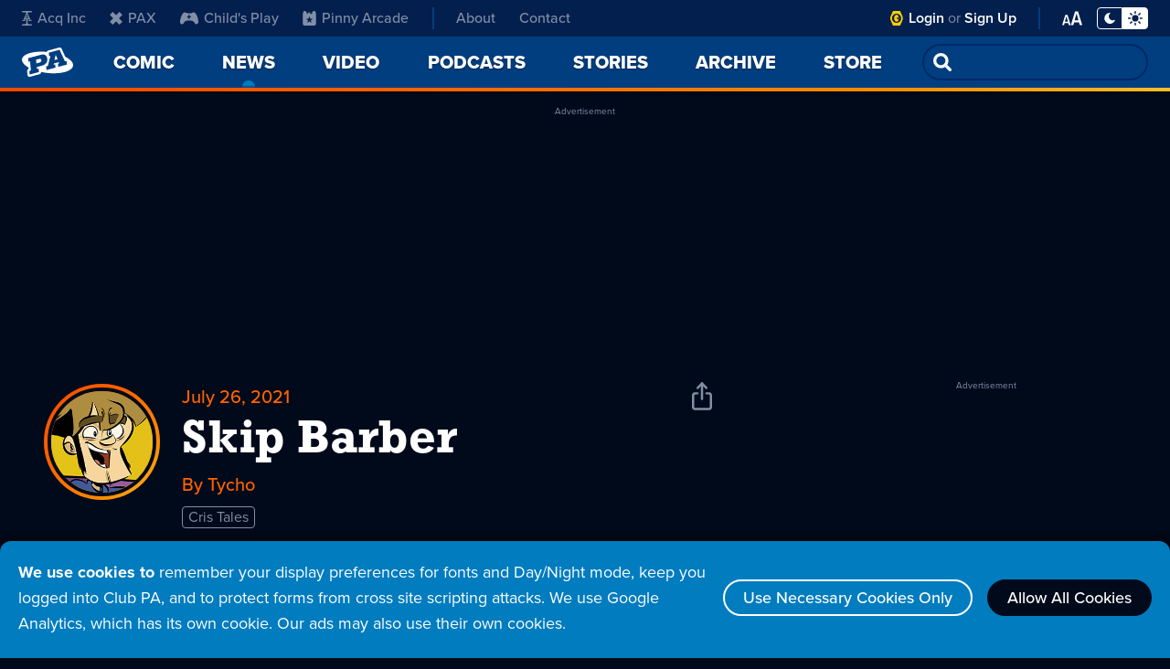

--- FILE ---
content_type: text/html; charset=UTF-8
request_url: https://www.penny-arcade.com/news/post/2021/07/26/skip
body_size: 66006
content:
<!DOCTYPE html>
<html lang="en">
<head>
    <meta charset="utf-8">
    <meta name="csrf-param" content="_csrf">
<meta name="csrf-token" content="NqR2i8OSjlXO9SCl9bUutJvCkgdMGqw6U7BfT1q8uWdb5Rq5qOjsJIGyQZS4zUHT2Y7aVjUrwW1j8TgeNd3RVg==">
	<meta name="viewport" content="width=device-width, initial-scale=1, shrink-to-fit=no">
    <title>Skip Barber - Penny Arcade</title>
	<link rel="stylesheet" href="https://use.typekit.net/gyb6dbx.css">
    <meta property="og:title" content="Skip Barber - Penny Arcade">
    <meta property="og:image" content="https://assets.penny-arcade.com/img/logo_opengraph.jpg">
    <meta property="og:description" content="Videogaming-related online strip by Mike Krahulik and Jerry Holkins. Includes news and commentary.">
    <meta property="og:url" content="https://www.penny-arcade.com/news/post/2021/07/26/skip">
    <meta name="twitter:card" content="summary_large_image">
    <link rel="shortcut icon" href="https://assets.penny-arcade.com/img/favicon.ico" type="image/x-icon">
	<script src="https://ajax.googleapis.com/ajax/libs/jquery/2.2.4/jquery.min.js"></script>
    <!-- Global site tag (gtag.js) - Google Analytics -->
    <script async src="https://www.googletagmanager.com/gtag/js?id=G-8R6RNKP784"></script>
    <script>
      window.dataLayer = window.dataLayer || [];
      function gtag(){dataLayer.push(arguments);}
      gtag('js', new Date());

      gtag('config', 'G-8R6RNKP784');
    </script>
    <script async src="https://securepubads.g.doubleclick.net/tag/js/gpt.js"></script>
<script>
  window.googletag = window.googletag || {cmd: []};
  googletag.cmd.push(function() {
    let adHeader = googletag.defineSlot('/1002971/Header', [[970, 250], [728, 90], [320, 100]], 'div-gpt-ad-1657813385973-0').addService(googletag.pubads());
    adHeader.defineSizeMapping([
      [[1024,0],[[970,250],[728,90],[320,100]]],
      [[800,0],[[728,90],[320,100]]],
      [[0,0],[[320,100]]],
    ]);    let adSidebar = googletag.defineSlot('/1002971/Sidebar', [[300, 600], [300, 250], [300, 100]], 'div-gpt-ad-1657813466197-0').addService(googletag.pubads());
    adSidebar.defineSizeMapping([
      [[720, 480], [[300,600],[300,250],[300,100]]],
      [[0,0], [[300,100]]],
    ]);
    googletag.pubads().enableSingleRequest();
    googletag.enableServices();
  });
</script>    <link href="/css/index.css?v=1728061481" rel="stylesheet"></head>
<body class="theme-night has-sidebar">
		<div id="cookies" class="cookie-warning-popup">
			<p><strong>We use cookies to</strong> remember your display preferences for fonts and Day/Night mode, keep you logged into Club PA, and to protect forms from cross site scripting attacks. We use Google Analytics, which has its own cookie. Our ads may also use their own cookies.</p>
			<a class="outline-btn" href="#">Use Necessary Cookies Only</a>
			<a class="outline-btn allow" href="#">Allow All Cookies</a>
        </div>
        <script>let a=document.getElementById("cookies");null!=a&&Array.from(a.getElementsByClassName("outline-btn")).forEach(b=>{b.addEventListener("click",()=>{document.cookie=b.classList.contains("allow")?"cookies=allow; Max-Age=2592000; Path=/":"cookies=partial; Max-Age=2592000; Path=/";a.remove()})});</script>
		<div id="aria-skip"><a href="#main-content">Skip Nav</a></div>
		<header id="header">
			<nav id="nav">
				<!-- Mobile Nav with Menu closed -->
				<div id="nav-mobile-menu-closed">
<ul class="menu-main"><li><a class="pa-icon" href="/"><h1 class="logo-text aria-show">Penny Arcade</h1></a></li>
<li><a href="/comic/2026/01/19/the-inheritance"><span>Comic</span></a></li>
<li class="current-page"><a href="/news"><span>News</span><span class="aria-show"> - current page</span></a></li>
<li><button id="open-nav-menu" class="icon-menu"><span class="aria-show">Open Menu</span></button></li></ul>				</div>
				<!-- Mobile Nav with Menu open -->
				<div id="nav-mobile-menu-open">
					<div class="nav-top">
						<a class="pa-logo" href="/"><h1 class="logo-text">Penny Arcade</h1></a>
						<button id="close-nav-menu" class="icon-close"><span class="aria-show">Close Menu</span></button>
						<form id="nav-search" role="search" action="/archive/search">
							<p class="field-wrap">
								<input class="field" type="search" id="search-input" name="q" spellcheck="false">
								<input class="orange-btn" type="submit" value="Go">
							</p>
						</form>
					</div>
					<div class="nav-overflow">
                        <div class="nav-grid">
<ul class="menu-main" aria-label="Main Menu"><li class="main-link"><a href="/"><span>Home</span></a></li>
<li class="main-link"><a href="/comic/2026/01/19/the-inheritance"><span>Comic</span></a></li>
<li class="main-link current-page"><a href="/news"><span>News</span><span class="aria-show"> - current page</span></a></li>
<li class="main-link"><a href="/video"><span>Video</span></a></li>
<li class="main-link"><a href="/podcast"><span>Podcasts</span></a></li>
<li class="main-link"><a href="/story"><span>Stories</span></a></li>
<li class="main-link"><a href="/archive"><span>Archive</span></a></li>
<li class="main-link"><a href="https://store.penny-arcade.com/">Store</a></li>
<li class="about-link nav-div"><a href="/about"><span>About</span></a></li>
<li class="about-link"><a href="/about#contact">Contact</a></li></ul>							<ul class="menu-sub" aria-label="Sub Menu">
								<li class="cpa-link cpa-logo">
									<svg aria-hidden="true" class="logo-club-pa" xmlns="http://www.w3.org/2000/svg" width="102.998" height="20" viewBox="0 0 102.998 20"><path d="M-2313.452-1423.47a5.132,5.132,0,0,1-1.548-3.906,6.824,6.824,0,0,1,2.183-4.748,6.624,6.624,0,0,1,4.808-2.316,5.426,5.426,0,0,1,1.774.251,3.5,3.5,0,0,1,1.255.722l.143-.75h3.144l-.74,4.315h-3.5a2.191,2.191,0,0,0-2.144-1.133,3.1,3.1,0,0,0-2.223,1.007,3.086,3.086,0,0,0-1.011,2.209,2.239,2.239,0,0,0,.6,1.57,2.225,2.225,0,0,0,1.717.692,3.327,3.327,0,0,0,1.333-.253,3.456,3.456,0,0,0,1.123-.818h3.937a5.94,5.94,0,0,1-2.43,3.128,7.3,7.3,0,0,1-4.339,1.5A5.694,5.694,0,0,1-2313.452-1423.47Zm20.484.271a3.507,3.507,0,0,1-1.086-2.674,4.662,4.662,0,0,1,.079-.847l.7-4.218h-1.106l.571-3.279h4.85l-1.183,6.923a2.375,2.375,0,0,0-.038.407,1.38,1.38,0,0,0,.365,1.014,1.6,1.6,0,0,0,1.193.42,2.064,2.064,0,0,0,1.522-.581,2.5,2.5,0,0,0,.648-1.367l.6-3.537h-1.347l.572-3.28h5.037l-1.455,8.436h1.265l-.563,3.41h-4.667l.2-1.137a4.613,4.613,0,0,1-3.392,1.326A3.866,3.866,0,0,1-2292.968-1423.2Zm18.577.569a5.462,5.462,0,0,1-1.272-1.023l-.222,1.282h-4.99l.572-3.41h1.26l1.529-8.9h-1.262l.581-3.314h4.844l-.831,4.784a6.873,6.873,0,0,1,1.52-.847,5,5,0,0,1,1.859-.378,5.114,5.114,0,0,1,3.735,1.473,4.959,4.959,0,0,1,1.5,3.663,5.546,5.546,0,0,1-.09,1.022,7.24,7.24,0,0,1-2.515,4.24,6.848,6.848,0,0,1-4.579,1.776A3.542,3.542,0,0,1-2274.391-1422.63Zm.636-7.744a3.308,3.308,0,0,0-1.195,1.939,3.493,3.493,0,0,0-.039.491,2.237,2.237,0,0,0,.717,1.693,2.548,2.548,0,0,0,1.806.67,3.032,3.032,0,0,0,2.027-.794,3.31,3.31,0,0,0,1.143-1.9,2.739,2.739,0,0,0,.051-.545,2.3,2.3,0,0,0-.668-1.674,2.282,2.282,0,0,0-1.7-.685A3.315,3.315,0,0,0-2273.755-1430.374Zm-28.7,8.061.558-3.468h1.365l1.534-8.9h-1.369l.583-3.313h5.048l-2.1,12.218h1.264l-.583,3.468Zm59.77-.035.387-2.3h.923l-.152-.929h-3.578l-.509.929h1.188l-.381,2.3-6.989-.005.431-2.583h1.3l3.879-6.667-1.064,0,.449-2.581h8.4l1.594,9.251h1.288l-.446,2.588Zm.03-8.229-1.451,2.673h2.461l-.441-2.674-.131-.8Zm-22.156,8.227.443-2.585,1.244-.005,1.136-6.665-1.246.007.44-2.588,4.5,0,5.475,0a4.2,4.2,0,0,1,2.9.882,2.893,2.893,0,0,1,.923,2.27,4.712,4.712,0,0,1-.09.93,4.159,4.159,0,0,1-1.384,2.65,5.265,5.265,0,0,1-3.46,1.141h-4.356l-.226,1.373,1.276,0-.435,2.587Zm7.446-9.253-.463,2.683h2.165a2.984,2.984,0,0,0,1.335-.274,1.335,1.335,0,0,0,.761-1.083c0-.038.007-.11.008-.193a.986.986,0,0,0-.38-.844,1.509,1.509,0,0,0-.97-.283l-.993-.007Z" transform="translate(2337.924 1439)"/><g data-name="club pa icon"><path data-name="Path 1759" d="M17.145,10A8.519,8.519,0,0,0,15.92,5.59h0S13.8.706,13.7.5a1.015,1.015,0,0,0-.966-.5H4.418A1.01,1.01,0,0,0,3.45.5c-.1.207-2.227,5.091-2.227,5.091h0a8.551,8.551,0,0,0,0,8.821l0,0S3.348,19.293,3.45,19.5a1.01,1.01,0,0,0,.968.5h8.313a1.015,1.015,0,0,0,.966-.5c.1-.207,2.223-5.091,2.223-5.091h0A8.517,8.517,0,0,0,17.145,10ZM8.572,16.31A6.311,6.311,0,1,1,14.889,10,6.31,6.31,0,0,1,8.572,16.31Z"/><path data-name="Path 1760" d="M31.2,27.512c-.545-1.561-1.663-2.631-2.962-2.631-1.825,0-3.306,2.123-3.306,4.744s1.482,4.743,3.306,4.743c1.3,0,2.417-1.069,2.962-2.63L28.11,29.625Z" transform="translate(-19.661 -19.625)"/><path data-name="Path 1761" d="M52.644,43.732a.761.761,0,1,0,.763.761A.762.762,0,0,0,52.644,43.732Z" transform="translate(-40.921 -34.493)"/></g></svg>
									<p class="aria-show">Club PA</p>
                                </li>
                                <li class="cpa-link"><a href="/member/login">Login</a></li>
                                <li class="cpa-link"><a href="https://www.patreon.com/ClubPA">Sign Up</a></li>
								<li class="brand-link nav-div">
									<a href="https://www.acq-inc.com/"><svg aria-hidden="true" class="logo-acq-inc" xmlns="http://www.w3.org/2000/svg" width="20" height="20" viewBox="0 0 13.584 20"><path data-name="Path 1750" d="M4.78,17.968c-.8.013-4.283.007-4.5.007L0,20H13.584l-.28-2.025c-.209,0-3.476.005-4.414-.006h0C8.228,17.9,7.7,17.646,7.71,17h0s0-5.249,0-5.269l1.9-.491s.622,1.461.642,1.521l-1.422.007.015,1.094,4.633.022-.186-1.139-1.462.008L7.933,3.58c-.457-1.086.114-1.467.9-1.543.1-.019,4.233-.012,4.474-.012L13.582,0H0L.28,2.025c.241,0,4.341-.007,4.436.012.781.076,1.353.457.9,1.543l-3.9,9.174L.29,12.746.1,13.885l4.633-.022.015-1.094-1.422-.007c.02-.06.042-.121.07-.187l.572-1.334,1.979.491c0,.02,0,5.309,0,5.309C5.934,17.655,5.422,17.905,4.78,17.968ZM4.706,9.724,6.792,4.469,8.878,9.724l-2.086.618ZM8,8.588,6.792,7.383,5.587,8.588,6.792,9.794Z"/></svg>
									Acq Inc</a>
								</li>
								<li class="brand-link">
									<a href="https://www.paxsite.com/"><svg aria-hidden="true" class="logo-pax" xmlns="http://www.w3.org/2000/svg" width="20" height="16.241" viewBox="0 0 16 16.241"><path data-name="Path 1752" d="M16.2,3.79,12.471,0,8.2,4.337,3.99,0,.2,3.79,4.471,8.12.2,12.4l3.79,3.844L8.2,11.91l4.271,4.331L16.2,12.4,11.929,8.12Z" transform="translate(-0.2)" fill-rule="evenodd"/></svg>
									PAX</a>
								</li>
								<li class="brand-link">
									<a href="https://www.childsplaycharity.org/"><svg aria-hidden="true" class="logo-childs-play" xmlns="http://www.w3.org/2000/svg" xmlns:xlink="http://www.w3.org/1999/xlink" width="20" height="15" viewBox="0 0 20 12.982"><defs><clipPath id="clip-path"><rect id="Rectangle_401" data-name="Rectangle 401" width="20" height="12.982" transform="translate(0 0)"/></clipPath></defs><g id="logo-childs-play-new" transform="translate(0 0)" clip-path="url(#clip-path)"><path id="Path_2577" data-name="Path 2577" d="M20,9.722a15.286,15.286,0,0,0-2.371-7.543c-.559-.895-1.365-2.073-2.5-2.172-1.1-.095-1.89.884-2.974.884H8.66c-.218,0-.43,0-.637-.007A3.335,3.335,0,0,1,6.693.6C6.454.484,6.223.356,5.986.24A1.965,1.965,0,0,0,4.4.155,5,5,0,0,0,2.16,2.586a16.839,16.839,0,0,0-2.1,6.287A8.8,8.8,0,0,0,0,10.211c.049,1.2.418,2.412,1.659,2.729a2.023,2.023,0,0,0,1.9-.611,21.479,21.479,0,0,0,1.4-2,3.408,3.408,0,0,1,1.5-.957,9.651,9.651,0,0,1,3.253-.4c1.858,0,4.106.049,5.359,1.471.774.877,1.239,2.323,2.49,2.517a1.868,1.868,0,0,0,1.82-.805,3.566,3.566,0,0,0,.6-1.881c0-.044.006-.088.008-.132C20,10,20,9.859,20,9.72M12.041,5.363a.244.244,0,0,1-.239.252H10.608L10.615,6.9a.253.253,0,0,1-.247.258H9.514a.255.255,0,0,1-.25-.257v0l.007-1.281H8.087a.245.245,0,0,1-.244-.247V5.363l.014-.849a.252.252,0,0,1,.25-.248H9.282l.006-1.231a.243.243,0,0,1,.243-.242h.822a.244.244,0,0,1,.244.242L10.6,4.266h1.175a.252.252,0,0,1,.25.248Z" transform="translate(0 0)"/></g></svg>
									Child's Play</a>
								</li>
								<li class="brand-link">
									<a href="http://www.pinnyarcade.com/"><svg aria-hidden="true" class="logo-pinny-arcade" xmlns="http://www.w3.org/2000/svg" width="20" height="17.899" viewBox="0 0 16 17.899"><path data-name="Path 1691" d="M13.658,0c-2.565,0-2.509,3.736-2.509,3.736H9.812a1.327,1.327,0,0,0-1.324-.474c.209-.711,1.171-.669,1.171-.669a1.442,1.442,0,0,0-2.342.418A1.638,1.638,0,0,1,8.279,1.38C6.163,1.191,5.89,3.322,5.857,3.736H4.851S4.907,0,2.342,0C.167,0,0,2.788,0,3.736V15.967A1.932,1.932,0,0,0,1.932,17.9H14.068A1.932,1.932,0,0,0,16,15.967V3.736C16,2.788,15.833,0,13.658,0ZM10.68,14.591,8,12.661,5.329,14.6l1.008-3.143L3.671,9.507l3.3-.013L8,6.358,9.029,9.493l3.3.006-2.662,1.95Z" transform="translate(0)"/></svg>
									Pinny Arcade</a>
								</li>
							</ul>
							<div class="menu-display nav-div">
								<button class="btn-display-mode">
									<span aria-hidden="true" class="night"><svg class="icon-moon" xmlns="http://www.w3.org/2000/svg" width="16" height="16" viewBox="0 0 15.328 16"><path data-name="moon icon" d="M15.269,11.372a7.868,7.868,0,0,1-2.955,3.382,7.94,7.94,0,0,1-7.415.631A7.91,7.91,0,0,1,.636,11.122,7.786,7.786,0,0,1,0,8.016,7.994,7.994,0,0,1,7.7.022a.6.6,0,0,1,.636.406.61.61,0,0,1-.157.751A5.54,5.54,0,0,0,6.811,3.071a5.6,5.6,0,0,0-.474,2.277A5.541,5.541,0,0,0,7.1,8.193a5.656,5.656,0,0,0,2.064,2.064,5.645,5.645,0,0,0,5.222.229.623.623,0,0,1,.751.136.646.646,0,0,1,.182.354.672.672,0,0,1-.047.4Z" transform="translate(0 -0.021)"/></svg></span>
									<span aria-hidden="true" class="day"><svg class="icon-sun" xmlns="http://www.w3.org/2000/svg" width="20" height="20" viewBox="0 0 20 20"><path data-name="sun icon" d="M9.044,19.044V16.956a.957.957,0,0,1,1.913,0v2.087a.957.957,0,0,1-1.913,0Zm6.675-1.973L14.244,15.6A.956.956,0,0,1,15.6,14.243l1.475,1.475a.956.956,0,1,1-1.352,1.352Zm-13-.31a.957.957,0,0,1,.208-1.043L4.4,14.243A.957.957,0,1,1,5.757,15.6L4.282,17.07a.956.956,0,0,1-1.56-.31ZM5.566,10A4.435,4.435,0,1,1,10,14.435,4.434,4.434,0,0,1,5.566,10Zm11.391.956a.957.957,0,0,1,0-1.913h2.087a.957.957,0,0,1,0,1.913Zm-16,0a.957.957,0,1,1,0-1.913H3.044a.957.957,0,0,1,0,1.913ZM14.036,5.447A.956.956,0,0,1,14.243,4.4L15.718,2.93a.957.957,0,0,1,1.352,1.352L15.6,5.757a.955.955,0,0,1-1.559-.31Zm-9.631.31L2.93,4.282A.957.957,0,0,1,4.282,2.93L5.758,4.4A.956.956,0,1,1,4.406,5.757ZM9.044,3.044V.956a.957.957,0,0,1,1.913,0V3.044a.957.957,0,0,1-1.913,0Z"/></svg></span>
                                    <span class="display-mode-status aria-show">Toggle Display Mode - Night Mode selected</span>
								</button>
								<div class="font-settings">
									<p>Font Style</p>
									<ul class="font-style-settings">
										<li>
                                            <button class="btn-sans-serif selected">
												<svg aria-hidden="true" xmlns="http://www.w3.org/2000/svg" width="27" height="17" viewBox="0 0 26.425 16.298"><g transform="translate(-658.746 -395.521)"><path data-name="Path 2600" d="M665.179,395.521l-6.433,16.01h2.28l1.416-3.552h7.969l1.417,3.552h2.279l-6.456-16.01Zm-2.16,10.682,3.408-8.617,3.384,8.617Z"/><path data-name="Path 2601" d="M680.683,399.65a6.07,6.07,0,0,0-4.633,1.92l.841,1.248a4.606,4.606,0,0,1,3.552-1.608c1.68,0,2.928.889,2.928,2.448v2.089a4.847,4.847,0,0,0-3.84-1.584,3.8,3.8,0,0,0-4.056,3.816,3.86,3.86,0,0,0,4.056,3.84,5.011,5.011,0,0,0,3.84-1.608v1.32h1.8v-7.968C685.171,400.754,683.131,399.65,680.683,399.65Zm2.688,9.433a3.882,3.882,0,0,1-3.192,1.44,2.55,2.55,0,1,1,0-5.064,3.881,3.881,0,0,1,3.192,1.439Z"/></g></svg>
                                                <span class="font-sans-status aria-show">Font Style Sans Serif - Selected</span>
											</button>
										</li>
										<li>
											<button class="btn-serif">
												<svg aria-hidden="true" xmlns="http://www.w3.org/2000/svg" width="29" height="17.275" viewBox="0 0 28.898 17.275"><g transform="translate(-661.606 -374.675)" style="isolation: isolate"><path data-name="Path 2602" d="M665.862,388.982c-.615,1.568-.279,2.128,2.045,2.128v.588h-6.3v-.588c2.044,0,2.409-.42,3.192-2.436l5.432-14h.645l5.459,14c.785,2.044,1.092,2.436,3.137,2.436v.588h-7.505v-.588c2.325,0,2.633-.56,2.044-2.128l-1.176-3.08h-5.795Zm4.117-10.723-2.521,6.636h4.984Z"/><path data-name="Path 2603" d="M679.862,389.011c0-2.744,2.884-4.145,6.944-4.817v-.812c0-2.38-.5-3.163-2.156-3.163-.839,0-2.1.588-2.1,1.651a.995.995,0,1,1-1.988,0c0-1.372,2.044-2.6,4.116-2.6,3.136,0,4.172,1.483,4.172,4.115v6.272c0,.812.253,1.26.728,1.26a1.417,1.417,0,0,0,.9-.476l.421.533a2.915,2.915,0,0,1-2.157.924c-1.259,0-1.708-.729-1.876-1.876-1.6,1.427-2.492,1.931-3.808,1.931A2.9,2.9,0,0,1,679.862,389.011Zm6.944.111v-4.088c-3.444.7-4.787,1.988-4.787,3.724a1.7,1.7,0,0,0,1.819,1.9C684.538,390.662,685.294,390.438,686.806,389.122Z" transform="translate(-0.391)"/></g></svg>
												<span class="font-serif-status aria-show">Font Style Serif</span>
											</button>
										</li>
									</ul>
									<p>Font Size</p>
									<ul class="font-size-settings">
										<li>
											<button class="btn-font-default selected">
												<svg aria-hidden="true" xmlns="http://www.w3.org/2000/svg" width="15" height="11" viewBox="0 0 26.215 18.676"><g transform="translate(-693.564 -411.48)" style="isolation: isolate"><path data-name="Path 2598" d="M701.543,427.385h-4.809l-.755,2.771h-2.415l4.178-14h2.793l4.178,14H702.3Zm-4.325-2.058h3.863l-1.932-7.1Z" /><path data-name="Path 2599" d="M715.551,426.46H709.14l-1.009,3.7h-3.22l5.572-18.676h3.724l5.572,18.676H716.56Zm-5.768-2.744h5.153l-2.577-9.464Z" /></g></svg>
												<span class="font-default-status aria-show">Default Font Size - Selected</span>
											</button>
										</li>
										<li>
											<button class="btn-font-large">
												<svg aria-hidden="true" xmlns="http://www.w3.org/2000/svg" width="26.215" height="18.676" viewBox="0 0 26.215 18.676"><g transform="translate(-693.564 -411.48)" style="isolation: isolate"><path data-name="Path 2598" d="M701.543,427.385h-4.809l-.755,2.771h-2.415l4.178-14h2.793l4.178,14H702.3Zm-4.325-2.058h3.863l-1.932-7.1Z"/><path data-name="Path 2599" d="M715.551,426.46H709.14l-1.009,3.7h-3.22l5.572-18.676h3.724l5.572,18.676H716.56Zm-5.768-2.744h5.153l-2.577-9.464Z"/></g></svg>
												<span class="font-large-status aria-show">Large Font Size</span>
											</button>
										</li>
									</ul>
								</div>
							</div>
						</div>
					</div>
				</div>
				<!-- Desktop Nav -->
				<div id="nav-desktop">
					<div class="nav-wrap">
						<div class="menu-sub-wrap">
							<div id="live-now"><p><a href="https://www.twitch.tv/pennyarcade/">Live Now</a></p></div>
							<ul class="menu-sub" aria-label="Sub Menu">
								<li class="brand-link">
									<a href="https://www.acq-inc.com/"><svg aria-hidden="true" class="logo-acq-inc" xmlns="http://www.w3.org/2000/svg" width="20" height="20" viewBox="0 0 13.584 20"><path data-name="Path 1750" d="M4.78,17.968c-.8.013-4.283.007-4.5.007L0,20H13.584l-.28-2.025c-.209,0-3.476.005-4.414-.006h0C8.228,17.9,7.7,17.646,7.71,17h0s0-5.249,0-5.269l1.9-.491s.622,1.461.642,1.521l-1.422.007.015,1.094,4.633.022-.186-1.139-1.462.008L7.933,3.58c-.457-1.086.114-1.467.9-1.543.1-.019,4.233-.012,4.474-.012L13.582,0H0L.28,2.025c.241,0,4.341-.007,4.436.012.781.076,1.353.457.9,1.543l-3.9,9.174L.29,12.746.1,13.885l4.633-.022.015-1.094-1.422-.007c.02-.06.042-.121.07-.187l.572-1.334,1.979.491c0,.02,0,5.309,0,5.309C5.934,17.655,5.422,17.905,4.78,17.968ZM4.706,9.724,6.792,4.469,8.878,9.724l-2.086.618ZM8,8.588,6.792,7.383,5.587,8.588,6.792,9.794Z"/></svg>
									Acq Inc</a>
								</li>
								<li class="brand-link">
									<a href="https://www.paxsite.com/"><svg aria-hidden="true" class="logo-pax" xmlns="http://www.w3.org/2000/svg" width="20" height="16.241" viewBox="0 0 16 16.241"><path data-name="Path 1752" d="M16.2,3.79,12.471,0,8.2,4.337,3.99,0,.2,3.79,4.471,8.12.2,12.4l3.79,3.844L8.2,11.91l4.271,4.331L16.2,12.4,11.929,8.12Z" transform="translate(-0.2)" fill-rule="evenodd"/></svg>
									PAX</a>
								</li>
								<li class="brand-link">
									<a href="https://www.childsplaycharity.org/"><svg aria-hidden="true" class="logo-childs-play" xmlns="http://www.w3.org/2000/svg" xmlns:xlink="http://www.w3.org/1999/xlink" width="20" height="12.982" viewBox="0 0 20 12.982"><defs><clipPath id="clip-path"><rect id="Rectangle_401" data-name="Rectangle 401" width="20" height="12.982" transform="translate(0 0)"/></clipPath></defs><g id="logo-childs-play-new" transform="translate(0 0)" clip-path="url(#clip-path)"><path id="Path_2577" data-name="Path 2577" d="M20,9.722a15.286,15.286,0,0,0-2.371-7.543c-.559-.895-1.365-2.073-2.5-2.172-1.1-.095-1.89.884-2.974.884H8.66c-.218,0-.43,0-.637-.007A3.335,3.335,0,0,1,6.693.6C6.454.484,6.223.356,5.986.24A1.965,1.965,0,0,0,4.4.155,5,5,0,0,0,2.16,2.586a16.839,16.839,0,0,0-2.1,6.287A8.8,8.8,0,0,0,0,10.211c.049,1.2.418,2.412,1.659,2.729a2.023,2.023,0,0,0,1.9-.611,21.479,21.479,0,0,0,1.4-2,3.408,3.408,0,0,1,1.5-.957,9.651,9.651,0,0,1,3.253-.4c1.858,0,4.106.049,5.359,1.471.774.877,1.239,2.323,2.49,2.517a1.868,1.868,0,0,0,1.82-.805,3.566,3.566,0,0,0,.6-1.881c0-.044.006-.088.008-.132C20,10,20,9.859,20,9.72M12.041,5.363a.244.244,0,0,1-.239.252H10.608L10.615,6.9a.253.253,0,0,1-.247.258H9.514a.255.255,0,0,1-.25-.257v0l.007-1.281H8.087a.245.245,0,0,1-.244-.247V5.363l.014-.849a.252.252,0,0,1,.25-.248H9.282l.006-1.231a.243.243,0,0,1,.243-.242h.822a.244.244,0,0,1,.244.242L10.6,4.266h1.175a.252.252,0,0,1,.25.248Z" transform="translate(0 0)"/></g></svg>
									Child's Play</a>
								</li>
								<li class="brand-link">
									<a href="http://www.pinnyarcade.com/"><svg aria-hidden="true" class="logo-pinny-arcade" xmlns="http://www.w3.org/2000/svg" width="20" height="17.899" viewBox="0 0 16 17.899"><path data-name="Path 1691" d="M13.658,0c-2.565,0-2.509,3.736-2.509,3.736H9.812a1.327,1.327,0,0,0-1.324-.474c.209-.711,1.171-.669,1.171-.669a1.442,1.442,0,0,0-2.342.418A1.638,1.638,0,0,1,8.279,1.38C6.163,1.191,5.89,3.322,5.857,3.736H4.851S4.907,0,2.342,0C.167,0,0,2.788,0,3.736V15.967A1.932,1.932,0,0,0,1.932,17.9H14.068A1.932,1.932,0,0,0,16,15.967V3.736C16,2.788,15.833,0,13.658,0ZM10.68,14.591,8,12.661,5.329,14.6l1.008-3.143L3.671,9.507l3.3-.013L8,6.358,9.029,9.493l3.3.006-2.662,1.95Z" transform="translate(0)"/></svg>
									Pinny Arcade</a>
								</li>
								<li class="about-link"><a href="/about">About</a></li>
								<li class="about-link"><a href="/about#contact">Contact</a></li>
							</ul>
						</div>
						<div class="menu-display">
                            <div class="cpa-link">
								<svg aria-hidden="true" class="logo-club-pa" xmlns="http://www.w3.org/2000/svg" width="20" height="20" viewBox="0 0 20 20"><g data-name="club pa icon"><path data-name="Path 1759" d="M17.145,10A8.519,8.519,0,0,0,15.92,5.59h0S13.8.706,13.7.5a1.015,1.015,0,0,0-.966-.5H4.418A1.01,1.01,0,0,0,3.45.5c-.1.207-2.227,5.091-2.227,5.091h0a8.551,8.551,0,0,0,0,8.821l0,0S3.348,19.293,3.45,19.5a1.01,1.01,0,0,0,.968.5h8.313a1.015,1.015,0,0,0,.966-.5c.1-.207,2.223-5.091,2.223-5.091h0A8.517,8.517,0,0,0,17.145,10ZM8.572,16.31A6.311,6.311,0,1,1,14.889,10,6.31,6.31,0,0,1,8.572,16.31Z"/><path data-name="Path 1760" d="M31.2,27.512c-.545-1.561-1.663-2.631-2.962-2.631-1.825,0-3.306,2.123-3.306,4.744s1.482,4.743,3.306,4.743c1.3,0,2.417-1.069,2.962-2.63L28.11,29.625Z" transform="translate(-19.661 -19.625)"/><path data-name="Path 1761" d="M52.644,43.732a.761.761,0,1,0,.763.761A.762.762,0,0,0,52.644,43.732Z" transform="translate(-40.921 -34.493)"/></g></svg>
								<p>
									<span class="aria-show">Club PA</span>
									<a href="/member/login">Login</a> or <a href="https://www.patreon.com/ClubPA">Sign Up</a>
								</p>
							</div>
							<div class="font-menu-wrap">
								<button id="open-font-menu" class="btn-font-settings">
									<svg aria-hidden="true" xmlns="http://www.w3.org/2000/svg" width="26.215" height="18.676" viewBox="0 0 26.215 18.676"><g transform="translate(-693.564 -411.48)" style="isolation: isolate"><path data-name="Path 2598" d="M701.543,427.385h-4.809l-.755,2.771h-2.415l4.178-14h2.793l4.178,14H702.3Zm-4.325-2.058h3.863l-1.932-7.1Z"/><path data-name="Path 2599" d="M715.551,426.46H709.14l-1.009,3.7h-3.22l5.572-18.676h3.724l5.572,18.676H716.56Zm-5.768-2.744h5.153l-2.577-9.464Z"/></g></svg>
									<span class="aria-show">Open Font Settings Menu</span>
								</button>
								<div id="font-menu" class="font-settings">
									<button id="close-font-menu" class="icon-close">
										<svg aria-hidden="true" xmlns="http://www.w3.org/2000/svg" xmlns:xlink="http://www.w3.org/1999/xlink" width="25" height="25" viewBox="0 0 25 25"><g id="icon-close" transform="translate(4.5 3.5)"><g transform="matrix(1, 0, 0, 1, -4.5, -3.5)"><path id="x-2" data-name="x" d="M8,8,0,16,8,8,0,0,8,8l8-8L8,8l8,8Z" transform="translate(4.5 3.5)" fill="none" stroke-linecap="round" stroke-linejoin="round" stroke-width="3"/></g></g></svg>
										<span class="aria-show">Close Font Settings Menu</span>
									</button>
									<p>Font Style</p>
									<ul class="font-style-settings">
										<li>
											<button class="btn-sans-serif selected">
												<svg aria-hidden="true" xmlns="http://www.w3.org/2000/svg" width="27" height="17" viewBox="0 0 26.425 16.298"><g transform="translate(-658.746 -395.521)"><path data-name="Path 2600" d="M665.179,395.521l-6.433,16.01h2.28l1.416-3.552h7.969l1.417,3.552h2.279l-6.456-16.01Zm-2.16,10.682,3.408-8.617,3.384,8.617Z"/><path data-name="Path 2601" d="M680.683,399.65a6.07,6.07,0,0,0-4.633,1.92l.841,1.248a4.606,4.606,0,0,1,3.552-1.608c1.68,0,2.928.889,2.928,2.448v2.089a4.847,4.847,0,0,0-3.84-1.584,3.8,3.8,0,0,0-4.056,3.816,3.86,3.86,0,0,0,4.056,3.84,5.011,5.011,0,0,0,3.84-1.608v1.32h1.8v-7.968C685.171,400.754,683.131,399.65,680.683,399.65Zm2.688,9.433a3.882,3.882,0,0,1-3.192,1.44,2.55,2.55,0,1,1,0-5.064,3.881,3.881,0,0,1,3.192,1.439Z"/></g></svg>
												<span class="font-sans-status aria-show">Font Style Sans Serif - Selected</span>
											</button>
										</li>
										<li>
											<button class="btn-serif">
												<svg aria-hidden="true" xmlns="http://www.w3.org/2000/svg" width="29" height="17.275" viewBox="0 0 28.898 17.275"><g transform="translate(-661.606 -374.675)" style="isolation: isolate"><path data-name="Path 2602" d="M665.862,388.982c-.615,1.568-.279,2.128,2.045,2.128v.588h-6.3v-.588c2.044,0,2.409-.42,3.192-2.436l5.432-14h.645l5.459,14c.785,2.044,1.092,2.436,3.137,2.436v.588h-7.505v-.588c2.325,0,2.633-.56,2.044-2.128l-1.176-3.08h-5.795Zm4.117-10.723-2.521,6.636h4.984Z"/><path data-name="Path 2603" d="M679.862,389.011c0-2.744,2.884-4.145,6.944-4.817v-.812c0-2.38-.5-3.163-2.156-3.163-.839,0-2.1.588-2.1,1.651a.995.995,0,1,1-1.988,0c0-1.372,2.044-2.6,4.116-2.6,3.136,0,4.172,1.483,4.172,4.115v6.272c0,.812.253,1.26.728,1.26a1.417,1.417,0,0,0,.9-.476l.421.533a2.915,2.915,0,0,1-2.157.924c-1.259,0-1.708-.729-1.876-1.876-1.6,1.427-2.492,1.931-3.808,1.931A2.9,2.9,0,0,1,679.862,389.011Zm6.944.111v-4.088c-3.444.7-4.787,1.988-4.787,3.724a1.7,1.7,0,0,0,1.819,1.9C684.538,390.662,685.294,390.438,686.806,389.122Z" transform="translate(-0.391)"/></g></svg>
												<span class="font-serif-status aria-show">Font Style Serif</span>
											</button>
										</li>
									</ul>
									<p>Font Size</p>
									<ul class="font-size-settings">
										<li>
											<button class="btn-font-default selected">
												<svg aria-hidden="true" xmlns="http://www.w3.org/2000/svg" width="15" height="11" viewBox="0 0 26.215 18.676"><g transform="translate(-693.564 -411.48)" style="isolation: isolate"><path data-name="Path 2598" d="M701.543,427.385h-4.809l-.755,2.771h-2.415l4.178-14h2.793l4.178,14H702.3Zm-4.325-2.058h3.863l-1.932-7.1Z" /><path data-name="Path 2599" d="M715.551,426.46H709.14l-1.009,3.7h-3.22l5.572-18.676h3.724l5.572,18.676H716.56Zm-5.768-2.744h5.153l-2.577-9.464Z" /></g></svg>
												<span class="font-default-status aria-show">Default Font Size - Selected</span>
											</button>
										</li>
										<li>
											<button class="btn-font-large">
												<svg aria-hidden="true" xmlns="http://www.w3.org/2000/svg" width="26.215" height="18.676" viewBox="0 0 26.215 18.676"><g transform="translate(-693.564 -411.48)" style="isolation: isolate"><path data-name="Path 2598" d="M701.543,427.385h-4.809l-.755,2.771h-2.415l4.178-14h2.793l4.178,14H702.3Zm-4.325-2.058h3.863l-1.932-7.1Z"/><path data-name="Path 2599" d="M715.551,426.46H709.14l-1.009,3.7h-3.22l5.572-18.676h3.724l5.572,18.676H716.56Zm-5.768-2.744h5.153l-2.577-9.464Z"/></g></svg>
												<span class="font-large-status aria-show">Large Font Size</span>
											</button>
										</li>
									</ul>
								</div>
							</div>
							<button class="btn-display-mode">
								<span aria-hidden="true" class="night"><svg class="icon-moon" xmlns="http://www.w3.org/2000/svg" width="16" height="16" viewBox="0 0 15.328 16"><path data-name="moon icon" d="M15.269,11.372a7.868,7.868,0,0,1-2.955,3.382,7.94,7.94,0,0,1-7.415.631A7.91,7.91,0,0,1,.636,11.122,7.786,7.786,0,0,1,0,8.016,7.994,7.994,0,0,1,7.7.022a.6.6,0,0,1,.636.406.61.61,0,0,1-.157.751A5.54,5.54,0,0,0,6.811,3.071a5.6,5.6,0,0,0-.474,2.277A5.541,5.541,0,0,0,7.1,8.193a5.656,5.656,0,0,0,2.064,2.064,5.645,5.645,0,0,0,5.222.229.623.623,0,0,1,.751.136.646.646,0,0,1,.182.354.672.672,0,0,1-.047.4Z" transform="translate(0 -0.021)"/></svg></span>
								<span aria-hidden="true" class="day"><svg class="icon-sun" xmlns="http://www.w3.org/2000/svg" width="20" height="20" viewBox="0 0 20 20"><path data-name="sun icon" d="M9.044,19.044V16.956a.957.957,0,0,1,1.913,0v2.087a.957.957,0,0,1-1.913,0Zm6.675-1.973L14.244,15.6A.956.956,0,0,1,15.6,14.243l1.475,1.475a.956.956,0,1,1-1.352,1.352Zm-13-.31a.957.957,0,0,1,.208-1.043L4.4,14.243A.957.957,0,1,1,5.757,15.6L4.282,17.07a.956.956,0,0,1-1.56-.31ZM5.566,10A4.435,4.435,0,1,1,10,14.435,4.434,4.434,0,0,1,5.566,10Zm11.391.956a.957.957,0,0,1,0-1.913h2.087a.957.957,0,0,1,0,1.913Zm-16,0a.957.957,0,1,1,0-1.913H3.044a.957.957,0,0,1,0,1.913ZM14.036,5.447A.956.956,0,0,1,14.243,4.4L15.718,2.93a.957.957,0,0,1,1.352,1.352L15.6,5.757a.955.955,0,0,1-1.559-.31Zm-9.631.31L2.93,4.282A.957.957,0,0,1,4.282,2.93L5.758,4.4A.956.956,0,1,1,4.406,5.757ZM9.044,3.044V.956a.957.957,0,0,1,1.913,0V3.044a.957.957,0,0,1-1.913,0Z"/></svg></span>
                                <span class="display-mode-status aria-show">Toggle Display Mode - Night Mode selected</span>
							</button>						
						</div>
					</div>
<ul class="menu-main" aria-label="Main Menu"><li><a class="pa-icon" href="/"><h1 class="logo-text aria-show">Penny Arcade</h1></a></li>
<li><a href="/comic/2026/01/19/the-inheritance"><span>Comic</span></a></li>
<li class="current-page"><a href="/news"><span>News</span><span class="aria-show"> - current page</span></a></li>
<li><a href="/video"><span>Video</span></a></li>
<li><a href="/podcast"><span>Podcasts</span></a></li>
<li><a href="/story"><span>Stories</span></a></li>
<li><a href="/archive"><span>Archive</span></a></li>
<li><a href="https://store.penny-arcade.com/"><span>Store</span></a></li>
<li>                    <form id="nav-search" role="search" action="/archive/search">
                        <p class="field-wrap">
                            <svg xmlns="http://www.w3.org/2000/svg" width="24" height="24" viewBox="0 0 24 24"><path d="M23.41,20.59l-5.07-5.08A9.91,9.91,0,0,0,20,10,10,10,0,1,0,10,20a9.91,9.91,0,0,0,5.51-1.66l5.08,5.07a2,2,0,0,0,2.82,0A2,2,0,0,0,23.41,20.59ZM4,10a6,6,0,1,1,6,6A6,6,0,0,1,4,10Z" /></svg>
                            <input class="field" type="search" id="search-input" name="q" spellcheck="false">
                        </p>
                    </form></li></ul>				</div>
			</nav>
		</header>
		<hr>
		<div id="main-content" class="link-offset"></div>
                <main id="main" class="news-post-page">
                        <div class="ad">
                <span class="ad-txt">Advertisement</span>
                <div class="ad-wrap ad-header"><div id='div-gpt-ad-1657813385973-0' style='min-width: 320px; min-height: 90px;'>
  <script>
    googletag.cmd.push(function() { googletag.display('div-gpt-ad-1657813385973-0'); });
  </script>
</div></div>
            </div>
            <hr>
			<div id="news">
				<article class="content featured">
                                        <div class="avatar">
                        <div class="border">
                            <img src="https://assets.penny-arcade.com/img/avatars/avatar-tycho-general.jpg" srcset="https://assets.penny-arcade.com/img/avatars/avatar-tycho-general.jpg 1x,https://assets.penny-arcade.com/img/avatars/avatar-tycho-general@2x.jpg 2x" width="100" alt="">                        </div>
                    </div>

					<header>
                        <p class="details date">July 26, 2021</p>
                        <h1><a href="/news/post/2021/07/26/skip">Skip Barber</a></h1>
						<div class="share-btns">
                                                        <div class="share-menu-wrap">
                                <button class="open-share-menu share-btn">
									<svg xmlns="http://www.w3.org/2000/svg" width="18" height="25" viewBox="0 0 18 25"><g transform="translate(1 1)"><g><path data-name="Path 9" d="M18.749,13.5h2a2.034,2.034,0,0,1,2,2.065v9.912a2.034,2.034,0,0,1-2,2.065h-12a2.034,2.034,0,0,1-2-2.065V15.565a2.034,2.034,0,0,1,2-2.065h2" transform="translate(-6.75 -4.543)" fill="none" stroke-linecap="round" stroke-linejoin="round" stroke-width="2"/><path data-name="Path 10" d="M20.192,7.513,16.284,3.375,12.375,7.513" transform="translate(-8.284 -3.375)" fill="none" stroke-linecap="round" stroke-linejoin="round" stroke-width="2"/><path data-name="Path 11" d="M18,17.418V3.375" transform="translate(-10 -3.375)" stroke-linecap="round" stroke-linejoin="round" stroke-width="2"/></g></g></svg>
                                    <span class="aria-show">Share News</span>
								</button>
								<div class="share-menu">
									<button class="close-share-menu icon-close">
										<svg aria-hidden="true" xmlns="http://www.w3.org/2000/svg" xmlns:xlink="http://www.w3.org/1999/xlink" width="25" height="25" viewBox="0 0 25 25"><g id="icon-close" transform="translate(4.5 3.5)"><g transform="matrix(1, 0, 0, 1, -4.5, -3.5)"><path id="x-2" data-name="x" d="M8,8,0,16,8,8,0,0,8,8l8-8L8,8l8,8Z" transform="translate(4.5 3.5)" fill="none" stroke-linecap="round" stroke-linejoin="round" stroke-width="3"/></g></g></svg>
										<span class="aria-show">Close Share Menu</span>
									</button>
									<ul class="btn-list">
										<li>
                                            <a class="outline-btn twitter-share-btn" href="http://twitter.com/share?url=https%3A%2F%2Fwww.penny-arcade.com%2Fnews%2Fpost%2F2021%2F07%2F26%2Fskip" title="Tweet"><svg aria-hidden="true" xmlns="http://www.w3.org/2000/svg" width="16" height="12.786" viewBox="0 0 16 12.786"><g transform="translate(0 0)"><path d="M1388.032,2248.794a9.2,9.2,0,0,0,9.344-9.184c0-.136-.008-.281-.016-.416a6.648,6.648,0,0,0,1.64-1.672,6.7,6.7,0,0,1-1.888.512,3.261,3.261,0,0,0,1.448-1.784,6.606,6.606,0,0,1-2.088.776,3.309,3.309,0,0,0-2.392-1.016,3.259,3.259,0,0,0-3.288,3.224,3.129,3.129,0,0,0,.088.736,9.348,9.348,0,0,1-6.768-3.368,3.2,3.2,0,0,0,1.016,4.3,3.351,3.351,0,0,1-1.488-.4v.04a3.249,3.249,0,0,0,2.632,3.168,3.348,3.348,0,0,1-.864.112,3.949,3.949,0,0,1-.616-.056,3.292,3.292,0,0,0,3.072,2.24,6.689,6.689,0,0,1-4.08,1.376,6.465,6.465,0,0,1-.784-.04,9.439,9.439,0,0,0,5.032,1.448" transform="translate(-1383.001 -2236.01)" fill-rule="evenodd"/></g></svg>
												Tweet
											</a>
										</li>
										<li>
                                            <a class="outline-btn fb-share-btn" href="http://www.facebook.com/sharer.php?u=https%3A%2F%2Fwww.penny-arcade.com%2Fnews%2Fpost%2F2021%2F07%2F26%2Fskip" title="Share on Facebook"><svg aria-hidden="true" xmlns="http://www.w3.org/2000/svg" width="16" height="16" viewBox="0 0 16 16"><g transform="translate(0)"><path data-name="Path 2310" d="M15.855,8.049A7.988,7.988,0,0,0,7.927,0,7.988,7.988,0,0,0,0,8.049,8.013,8.013,0,0,0,6.689,16V10.375H4.676V8.049H6.689V6.275A2.82,2.82,0,0,1,9.683,3.144a12.014,12.014,0,0,1,1.774.157V5.282h-1A1.155,1.155,0,0,0,9.166,6.539V8.049h2.2l-.351,2.327H9.166V16A8.013,8.013,0,0,0,15.855,8.049Z" transform="translate(0)"/></g></svg>
												Share <span class="aria-show">Facebook</span>
											</a>
										</li>
									</ul>
									<p class="permalink">
										<svg xmlns="http://www.w3.org/2000/svg" width="22.072" height="10.781" viewBox="0 0 22.072 10.781"><g id="link_icon" data-name="link icon" transform="translate(1 1)"><g id="link" transform="translate(0)"><path id="Path_2399" data-name="Path 2399" d="M7.366,8.781H4.632A4.516,4.516,0,0,1,0,4.391,4.516,4.516,0,0,1,4.632,0H7.305" fill="none" stroke-linecap="round" stroke-linejoin="round" stroke-width="2"/><path id="Path_2400" data-name="Path 2400" d="M.06,0H2.734A4.516,4.516,0,0,1,7.366,4.391,4.516,4.516,0,0,1,2.734,8.781H0" transform="translate(12.706)" fill="none" stroke-linecap="round" stroke-linejoin="round" stroke-width="2"/><path id="Path_2401" data-name="Path 2401" d="M0,0H8.485" transform="translate(5.842 4.391)" fill="none" stroke-linecap="round" stroke-linejoin="round" stroke-width="2"/></g></g></svg>
										Permalink
									</p>
                                    <a class="permalink" href="https://www.penny-arcade.com/news/post/2021/07/26/skip">https://www.penny-arcade.com/news/post/2021/07/26/skip</a>
								</div>
							</div>

						</div>
					</header>
					<footer>
                        <p class="details author">By Tycho</p>
                        <ul class="tags">
                            <li><a href="/archive/search?tag=347">Cris Tales</a></li>
                        </ul>
                    </footer>
					<div class="post-body">
                        <section class="post-text">
                            <p>Gabe has been getting into <a href="https://modusgames.com/cris-tales/">Cris Tales</a>, and one of the main reasons for that is that his psychological reward structure has no defense against the onslaught of beautiful art in this game. Because our world is a fallen and decrepit place, we never had a collaboration between Square Enix and Mary Blair so it's nice to see these devs making up for some lost time.</p>                        </section>
						<aside>
                            <a class="related-comic" href="/comic/2021/07/26/skip">
                                <div class="img"><img src="https://assets.penny-arcade.com/comics/heroes/20210726-0RpPPqVu" srcset="https://assets.penny-arcade.com/comics/heroes/20210726-0RpPPqVu 1x" alt=""></div>
								<p>
									Read Related Comic
									<svg xmlns="http://www.w3.org/2000/svg" width="17" height="11.327" viewBox="0 0 17 11.327"><g transform="translate(1 1.414)"><path data-name="Path 11" d="M0,15V0" transform="translate(15 4.25) rotate(90)" fill="none" stroke-linecap="round" stroke-linejoin="round" stroke-width="2"/><path data-name="Path 2395" d="M8.5,4.5,4.25,0,0,4.5" transform="translate(15) rotate(90)" fill="none" stroke-linecap="round" stroke-linejoin="round" stroke-width="2"/></g></svg>
								</p>
							</a>
                        </aside>
                        <section class="post-text">
                            

<p>One thing he won't, physically <em>can't</em> do is listen to characters - even lovingly rendered, visionary characters - talk about school or pastries or their dad or whatever. This extends into the books he likes - even when reading a book, historically a rich source of text, what he's looking for is a big idea whose size crowds out a lot of "snappy" dialogue or 4k navel analysis. He likes - for example - a book about a single person on Mars from the perspective of the same Mars person I was just mentioning. I'd say that book is configured something like his desired zenith.</p>


<p>He wants to be shown things and not told things, and he can alter the ratio by pressing the skip button over and over but sometimes he <a href="https://www.penny-arcade.com/comic/2021/07/26/">presses it too many times</a> which occasionally leads to despair. For my part, crushing disappointment is sort of the baseline, but the chasm between that blasted plain and joy is one I will happily fill with orcs <a href="https://robotentertainment.com/omd3">for the third time</a>.</p>


<p>(CW)TB out.</p>
						</section>					
					</div>
                </article>
            </div>
            <ul class="post-nav">
				<li class="prev">
                    <a href="/news/post/2021/07/23/digimon">
						<p class="arrow">
							<svg aria-hidden="true" xmlns="http://www.w3.org/2000/svg" width="17" height="11.327" viewBox="0 0 17 11.327"><g transform="translate(1 1.414)"><path data-name="Path 11" d="M0,15V0" transform="translate(15 4.25) rotate(90)" fill="none" stroke-linecap="round" stroke-linejoin="round" stroke-width="2"/><path data-name="Path 2395" d="M8.5,4.5,4.25,0,0,4.5" transform="translate(15) rotate(90)" fill="none" stroke-linecap="round" stroke-linejoin="round" stroke-width="2"/></g></svg>
							<span>Older Post</span>
						</p>
                        <h4>Digiman</h4>
                        <p class="author">By Tycho</p>
					</a>
                </li>
				<li class="next">
                    <a href="/news/post/2021/07/28/unite">
						<p class="arrow">
							<span>Newer Post</span>
							<svg xmlns="http://www.w3.org/2000/svg" width="17" height="11.327" viewBox="0 0 17 11.327"><g transform="translate(1 1.414)"><path data-name="Path 11" d="M0,15V0" transform="translate(15 4.25) rotate(90)" fill="none" stroke-linecap="round" stroke-linejoin="round" stroke-width="2"/><path data-name="Path 2395" d="M8.5,4.5,4.25,0,0,4.5" transform="translate(15) rotate(90)" fill="none" stroke-linecap="round" stroke-linejoin="round" stroke-width="2"/></g></svg>
						</p>
                        <h4>Informer</h4>
                        <p class="author">By Tycho</p>
					</a>
                </li>
			</ul>
			<hr>
			<div id="sidebar">
                            <div class="ad">
                <span class="ad-txt">Advertisement</span>
                <div class="ad-wrap ad-sidebar"><div id='div-gpt-ad-1657813466197-0' style='min-width: 300px; min-height: 100px;'>
  <script>
    googletag.cmd.push(function() { googletag.display('div-gpt-ad-1657813466197-0'); });
  </script>
</div></div>
            </div>
                <!-- NOTE: commented out to remove empty space until we need this				
				<div class="club-pa">
				</div>
-->
                                <div class="comic-remix">
					<header class="title"><h3>Comic Remix</h3></header>
					<div class="comic-remix-wrap">
                        <a href="/archive/remix" class="img-comic-remix" aria-hidden="true"><div class="panels"><span class="panel-1"><span>?</span></span><span class="panel-2"><span>?</span></span><span class="panel-3"><span>?</span></span></div></a>
						<div class="txt">
                            <p>Roll the dice and we’ll give you three random panels chosen from over 27 years of comics.</p>
							<a class="orange-btn dice" href="/archive/remix"><svg xmlns="http://www.w3.org/2000/svg" xmlns:xlink="http://www.w3.org/1999/xlink" width="37.326" height="28.658" viewBox="0 0 37.326 28.658"><defs><filter id="Path_2531" x="13.408" y="4.306" width="23.918" height="24.353" filterUnits="userSpaceOnUse"><feOffset dy="1" input="SourceAlpha"/><feGaussianBlur stdDeviation="1" result="blur"/><feFlood flood-opacity="0.4"/><feComposite operator="in" in2="blur"/><feComposite in="SourceGraphic"/></filter><filter id="Path_2532" x="0" y="0" width="26.684" height="26.683" filterUnits="userSpaceOnUse"><feOffset dy="1" input="SourceAlpha"/><feGaussianBlur stdDeviation="1" result="blur-2"/><feFlood flood-opacity="0.4"/><feComposite operator="in" in2="blur-2"/><feComposite in="SourceGraphic"/></filter></defs><g id="icon-dice" transform="translate(3 2)"><g transform="matrix(1, 0, 0, 1, -3, -2)" filter="url(#Path_2531)"><path id="Path_2531-2" data-name="Path 2531" d="M129.906,163.428l-10.329-1.511,3.126,8.589a3.966,3.966,0,0,1-2.367,5.077l-6.67,2.428a1.943,1.943,0,0,0,.84.346l12.939,1.892a1.968,1.968,0,0,0,2.225-1.657l1.893-12.939A1.968,1.968,0,0,0,129.906,163.428Zm-2.837,12.218a1.5,1.5,0,1,1-1.267-1.7A1.5,1.5,0,0,1,127.069,175.646Zm1.158-7.916a1.5,1.5,0,1,1-1.267-1.7A1.5,1.5,0,0,1,128.227,167.73Z" transform="translate(-97.26 -155.61)" /></g><g transform="matrix(1, 0, 0, 1, -3, -2)" filter="url(#Path_2532)"><path id="Path_2532-2" data-name="Path 2532" d="M120.823,171.19,116.351,158.9a1.968,1.968,0,0,0-2.514-1.172L101.549,162.2a1.967,1.967,0,0,0-1.173,2.514L104.849,177a1.968,1.968,0,0,0,2.514,1.173l12.288-4.473A1.966,1.966,0,0,0,120.823,171.19Zm-16.76-5.115a1.5,1.5,0,1,1,1.923.9A1.5,1.5,0,0,1,104.063,166.075Zm1.369,3.759a1.5,1.5,0,1,1,1.922.9A1.5,1.5,0,0,1,105.432,169.834Zm3.29,4.655a1.5,1.5,0,1,1,.9-1.922A1.5,1.5,0,0,1,108.722,174.489Zm2.859-11.15a1.5,1.5,0,1,1,1.923.9A1.5,1.5,0,0,1,111.581,163.339Zm1.368,3.759a1.5,1.5,0,1,1,1.923.9A1.5,1.5,0,0,1,112.949,167.1Zm3.291,4.655a1.5,1.5,0,1,1,.9-1.923A1.5,1.5,0,0,1,116.24,171.753Z" transform="translate(-97.26 -155.61)" /></g></g></svg>
							Generate Comic</a>
						</div>
					</div>
				</div>

                				<div class="nostalgia">
					<header class="title"><h3>Feeling Nostalgic?</h3></header>
                    <a class="related-comic" href ="/comic/2025/01/20/bot-without-my-daughter">
                        <div class="img"><img src="https://assets.penny-arcade.com/comics/20250120-lQzB7ywe.jpg" srcset="https://assets.penny-arcade.com/comics/20250120-lQzB7ywe.jpg 1x,https://assets.penny-arcade.com/comics/20250120-lQzB7ywe@2x.jpg 2x" alt=""></div>
						<div class="txt">
							<p><svg aria-hidden="true" xmlns="http://www.w3.org/2000/svg" width="24.323" height="20" viewBox="0 0 24.323 20"><g transform="translate(1.414 1)"><path data-name="Path 2554" d="M86.875,122.9A9,9,0,1,0,83,115.5c0,.255-.02,1.8,0,2.045" transform="translate(-79.091 -106.5)" fill="none" stroke-linecap="round" stroke-linejoin="round" stroke-width="2"/><g transform="translate(0 7.453)"><path data-name="Path 10" d="M79.091,116.1,83,120.241l3.908-4.138" transform="translate(-79.091 -116.103)" fill="none" stroke-linecap="round" stroke-linejoin="round" stroke-width="2"/></g><path data-name="Path 2555" d="M94,111.5v5.054l4.332,1.083" transform="translate(-81.252 -106.8)" fill="none" stroke-linecap="round" stroke-linejoin="round" stroke-width="1.889"/></g></svg>
                            1 Year Ago</p>
                            <h4>Bot Without My Daughter</h4>
						</div>
					</a>
				</div>
			</div>
		</main>
        <footer id="footer">
        				<div class="ad">
			</div>

			<div class="footer-social-wrap">
				<div id="newsletter">
					<header class="title"><h3>Newsletter Sign Up</h3></header>
                    <p>Stay up to date on all the comings and goings at Penny Arcade by joining the mailing list. Getting electronic mail is fun! It's like the future, but right now.</p>
                    <form id="newsletter-form" action="/site/newsletter" method="post" role="form" autocomplete="on">
<input type="hidden" name="_csrf" value="NqR2i8OSjlXO9SCl9bUutJvCkgdMGqw6U7BfT1q8uWdb5Rq5qOjsJIGyQZS4zUHT2Y7aVjUrwW1j8TgeNd3RVg==">			            <p class="field-wrap">
							<input class="field" aria-label="Email" autocomplete="email" id="email" type="email" required name="NewsletterForm[email]">
							<input aria-controls="message" class="orange-btn" type="submit" value="Sign Up">
						</p>
                    </form>                    <p class="sml">By submitting your information, you agree to the <a href="/privacy">Privacy Policy</a>.</p>
				</div>
				<div id="social-links">
					<header class="title"><h3>Follow Penny Arcade</h3></header>
					<ul class="pa social">
						<li class="icon-twitch"><a href="https://www.twitch.tv/pennyarcade"><svg role="img" aria-labelledby="twitch-icon-title" xmlns="http://www.w3.org/2000/svg" width="16" height="16.889" viewBox="0 0 16 16.889"><title id="twitch-icon-title">Twitch</title><path d="M1385.12,2305l-1.12,2.9v11.848h4v2.143h2.249l2.124-2.143h3.253l4.373-4.409V2305Zm13.377,9.582-2.5,2.516h-4l-2.124,2.142V2317.1H1386.5V2306.51h12Zm-2.5-5.174v4.409h-1.5v-4.409Zm-4,0v4.409h-1.5v-4.409Z" transform="translate(-1384 -2305)" fill-rule="evenodd"/></svg>
							/PennyArcade</a>
						</li>
						<li class="icon-youtube"><a href="https://www.youtube.com/pennyarcadetv"><svg role="img" aria-labelledby="youtube-icon-title" xmlns="http://www.w3.org/2000/svg" width="16" height="11.273" viewBox="0 0 16 11.273"><title id="youtube-icon-title">YouTube</title><path data-name="Path 1896" d="M23.666,35.76a2.01,2.01,0,0,0-1.415-1.424A47.5,47.5,0,0,0,16,34a47.5,47.5,0,0,0-6.251.337A2.01,2.01,0,0,0,8.334,35.76a22.634,22.634,0,0,0,0,7.752,2.01,2.01,0,0,0,1.415,1.424A47.5,47.5,0,0,0,16,45.273a47.5,47.5,0,0,0,6.251-.337,2.01,2.01,0,0,0,1.415-1.424,22.634,22.634,0,0,0,0-7.752Zm-9.3,6.255V37.257l4.182,2.379Z" transform="translate(-8 -34)" /></svg>
							PennyArcadeTV</a>
						</li>
						<li class="icon-twitter"><a href="https://twitter.com/PA_Megacorp"><svg role="img" aria-labelledby="twitter-icon-title" xmlns="http://www.w3.org/2000/svg" width="16" height="12.786" viewBox="0 0 16 12.786"><title id="twitter-icon-title">Twitter</title><g transform="translate(0 0)"><path d="M1388.032,2248.794a9.2,9.2,0,0,0,9.344-9.184c0-.136-.008-.281-.016-.416a6.648,6.648,0,0,0,1.64-1.672,6.7,6.7,0,0,1-1.888.512,3.261,3.261,0,0,0,1.448-1.784,6.606,6.606,0,0,1-2.088.776,3.309,3.309,0,0,0-2.392-1.016,3.259,3.259,0,0,0-3.288,3.224,3.129,3.129,0,0,0,.088.736,9.348,9.348,0,0,1-6.768-3.368,3.2,3.2,0,0,0,1.016,4.3,3.351,3.351,0,0,1-1.488-.4v.04a3.249,3.249,0,0,0,2.632,3.168,3.348,3.348,0,0,1-.864.112,3.949,3.949,0,0,1-.616-.056,3.292,3.292,0,0,0,3.072,2.24,6.689,6.689,0,0,1-4.08,1.376,6.465,6.465,0,0,1-.784-.04,9.439,9.439,0,0,0,5.032,1.448" transform="translate(-1383.001 -2236.01)" fill-rule="evenodd"/></g></svg>
							@PA_Megacorp</a>
						</li>						
						<li class="icon-tiktok"><a href="https://www.tiktok.com/@pennyarcade"><svg role="img" aria-labelledby="tiktok-icon-title" xmlns="http://www.w3.org/2000/svg" width="16" height="18.46" viewBox="0 0 16 18.46"><title id="tiktok-icon-title">TikTok</title><path d="m14.01,3.95c-.12-.06-.25-.13-.36-.21-.34-.23-.66-.49-.93-.79-.7-.8-.96-1.6-1.05-2.17h0c-.08-.47-.05-.77-.04-.77h-3.17v12.26c0,.16,0,.33,0,.49,0,.02,0,.04,0,.06,0,0,0,.02,0,.03h0c-.07.9-.58,1.7-1.35,2.14-.4.23-.85.35-1.31.35-1.48,0-2.67-1.2-2.67-2.69s1.2-2.69,2.67-2.69c.28,0,.56.04.82.13v-3.23c-1.63-.21-3.27.27-4.53,1.33-.55.47-1.01,1.04-1.36,1.67-.13.23-.64,1.16-.7,2.66-.04.85.22,1.74.34,2.1H.34c.08.22.37.96.86,1.58.39.5.85.93,1.37,1.3h0s0,0,0,0c1.53,1.04,3.24.97,3.24.97.29-.01,1.28,0,2.4-.53,1.24-.59,1.95-1.47,1.95-1.47.45-.52.81-1.12,1.06-1.77.29-.75.38-1.66.38-2.02v-6.5s.55.36.55.36c0,0,.74.47,1.89.78.83.22,1.94.27,1.94.27v-3.15c-.39.04-1.18-.08-1.99-.48Z"/></svg>
							pennyarcade</a>
						</li>
						<li class="icon-instagram"><a href="https://www.instagram.com/pamegacorp/"><svg role="img" aria-labelledby="instagram-icon-title" xmlns="http://www.w3.org/2000/svg" width="16" height="16" viewBox="0 0 16 16"><title id="instagram-icon-title">Instagram</title><path d="M1392,2465.44c2.133,0,2.391.009,3.235.054a4.322,4.322,0,0,1,1.484.275,2.334,2.334,0,0,1,.915.6,2.437,2.437,0,0,1,.6.914,4.334,4.334,0,0,1,.276,1.484c.044.844.053,1.1.053,3.235s-.009,2.391-.054,3.235a4.316,4.316,0,0,1-.275,1.484,2.637,2.637,0,0,1-1.511,1.51,4.328,4.328,0,0,1-1.484.275c-.844.044-1.1.054-3.235.054s-2.39-.01-3.235-.054a4.33,4.33,0,0,1-1.484-.275,2.44,2.44,0,0,1-.915-.6,2.328,2.328,0,0,1-.6-.915,4.311,4.311,0,0,1-.276-1.484c-.045-.844-.053-1.1-.053-3.235s.009-2.391.053-3.235a4.319,4.319,0,0,1,.276-1.484,2.639,2.639,0,0,1,1.511-1.51,4.317,4.317,0,0,1,1.484-.275c.844-.045,1.1-.054,3.235-.054m0-1.439c-2.168,0-2.444.009-3.3.053a5.6,5.6,0,0,0-1.937.374,3.994,3.994,0,0,0-2.337,2.337,5.591,5.591,0,0,0-.373,1.938c-.044.854-.053,1.129-.053,3.3s.009,2.443.053,3.3a5.581,5.581,0,0,0,.373,1.938,4,4,0,0,0,2.337,2.336,5.581,5.581,0,0,0,1.938.373c.853.045,1.129.053,3.3.053s2.444-.009,3.3-.053a5.588,5.588,0,0,0,1.937-.373,4,4,0,0,0,2.338-2.337,5.584,5.584,0,0,0,.373-1.937c.044-.854.053-1.129.053-3.3s-.009-2.444-.053-3.3a5.577,5.577,0,0,0-.374-1.937,3.992,3.992,0,0,0-2.337-2.337,5.6,5.6,0,0,0-1.937-.374c-.853-.044-1.129-.053-3.3-.053Zm0,3.892A4.106,4.106,0,1,0,1396.1,2472,4.106,4.106,0,0,0,1392,2467.892Zm0,6.772a2.666,2.666,0,1,1,2.666-2.666A2.666,2.666,0,0,1,1392,2474.665Zm5.226-6.932a.96.96,0,1,1-.96-.96.96.96,0,0,1,.96.96Z" transform="translate(-1384 -2464)" fill-rule="evenodd"/></svg>
							PAMegacorp</a>
						</li>
						<li class="icon-facebook"><a href="https://www.facebook.com/pages/Penny-Arcade/19103799704"><svg role="img" aria-labelledby="facebook-icon-title" xmlns="http://www.w3.org/2000/svg" width="16" height="16" viewBox="0 0 16 16"><g transform="translate(0)"><title id="facebook-icon-title">Facebook</title><path data-name="Path 2310" d="M15.855,8.049A7.988,7.988,0,0,0,7.927,0,7.988,7.988,0,0,0,0,8.049,8.013,8.013,0,0,0,6.689,16V10.375H4.676V8.049H6.689V6.275A2.82,2.82,0,0,1,9.683,3.144a12.014,12.014,0,0,1,1.774.157V5.282h-1A1.155,1.155,0,0,0,9.166,6.539V8.049h2.2l-.351,2.327H9.166V16A8.013,8.013,0,0,0,15.855,8.049Z" transform="translate(0)"/></g></svg>
							Penny Arcade</a>
						</li>						
						<li class="icon-patreon"><a href="https://www.patreon.com/ClubPA"><svg aria-hidden="true" xmlns="http://www.w3.org/2000/svg" width="16" height="15.344" viewBox="0 0 16 15.344"><path data-name="Path 1873" d="M33.87.1a5.752,5.752,0,1,0,5.743,5.76A5.767,5.767,0,0,0,33.87.1" transform="translate(-23.613 -0.1)" fill-rule="evenodd"/><path data-name="Path 1874" d="M.012,15.444H2.825V.1H.012Z" transform="translate(-0.012 -0.1)" fill-rule="evenodd"/></svg>
							Club PA Patreon</a>
						</li>
                        <li class="icon-rss"><a href="/feed"><svg aria-hidden="true" xmlns="http://www.w3.org/2000/svg" width="16" height="16" viewBox="0 0 16 16"><g transform="translate(0)"><path d="M14.526,16a1.493,1.493,0,0,1-1.5-1.5,11.189,11.189,0,0,0-.914-4.468A11.6,11.6,0,0,0,9.66,6.368,11.6,11.6,0,0,0,6,3.915,11.189,11.189,0,0,0,1.528,3,1.446,1.446,0,0,1,.466,2.564,1.446,1.446,0,0,1,.028,1.5,1.446,1.446,0,0,1,.466.439,1.446,1.446,0,0,1,1.528,0,14.31,14.31,0,0,1,5.379.526,14.511,14.511,0,0,1,8.847,1.978a14.51,14.51,0,0,1,2.929,2.273A14.51,14.51,0,0,1,14.05,7.181,14.511,14.511,0,0,1,15.5,10.649a14.31,14.31,0,0,1,.524,3.851,1.493,1.493,0,0,1-1.5,1.5Zm-13-10a8.312,8.312,0,0,1,3.3.672A8.541,8.541,0,0,1,7.543,8.484,8.524,8.524,0,0,1,9.355,11.2a8.325,8.325,0,0,1,.672,3.3,1.5,1.5,0,0,1-2.562,1.062A1.446,1.446,0,0,1,7.028,14.5a5.33,5.33,0,0,0-1.57-3.929A5.332,5.332,0,0,0,1.527,9,1.446,1.446,0,0,1,.465,8.563a1.509,1.509,0,0,1,0-2.124A1.446,1.446,0,0,1,1.527,6Zm.5,6a1.928,1.928,0,0,1,1.414.586,2,2,0,0,1,0,2.828A1.926,1.926,0,0,1,2.028,16a1.926,1.926,0,0,1-1.414-.586,2,2,0,0,1,0-2.829A1.93,1.93,0,0,1,2.028,12Z" transform="translate(-0.028 -0.002)"/></g></svg>
							RSS Feed</a>
						</li>
						<li class="icon-email"><a href="mailto:contact@penny-arcade.com"><svg aria-hidden="true" xmlns="http://www.w3.org/2000/svg" width="16" height="16" viewBox="0 0 16 16"><g transform="translate(0)"><path d="M15.747.1a.558.558,0,0,1,.241.571L13.7,14.382a.561.561,0,0,1-.286.4.547.547,0,0,1-.277.072.6.6,0,0,1-.214-.044L8.882,13.159,6.721,15.793A.526.526,0,0,1,6.284,16a.485.485,0,0,1-.2-.036.571.571,0,0,1-.375-.536V12.311l7.713-9.454L3.882,11.115.356,9.669A.565.565,0,0,1,.285,8.651L15.14.08A.545.545,0,0,1,15.425,0a.553.553,0,0,1,.321.1Z" transform="translate(0.002)"/></g></svg>
							Email PA</a>
						</li>
					</ul>
					<div class="gabe social">
						<h4>Gabe</h4>
						<ul>
							<li><a href="mailto:gabe@penny-arcade.com"><svg aria-hidden="true" xmlns="http://www.w3.org/2000/svg" width="16" height="16" viewBox="0 0 16 16"><g transform="translate(0)"><path d="M15.747.1a.558.558,0,0,1,.241.571L13.7,14.382a.561.561,0,0,1-.286.4.547.547,0,0,1-.277.072.6.6,0,0,1-.214-.044L8.882,13.159,6.721,15.793A.526.526,0,0,1,6.284,16a.485.485,0,0,1-.2-.036.571.571,0,0,1-.375-.536V12.311l7.713-9.454L3.882,11.115.356,9.669A.565.565,0,0,1,.285,8.651L15.14.08A.545.545,0,0,1,15.425,0a.553.553,0,0,1,.321.1Z" transform="translate(0.002)"/></g></svg>
								Email Gabe</a>
							</li>
						</ul>
					</div>
					<div class="tycho social">
						<h4>Tycho</h4>
						<ul>
							<li><a href="https://twitter.com/tychobrahe"><svg role="img" aria-labelledby="twitter-tycho-icon-title" xmlns="http://www.w3.org/2000/svg" width="16" height="12.786" viewBox="0 0 16 12.786"><title id="twitter-tycho-icon-title">Twitter</title><g transform="translate(0 0)"><path d="M1388.032,2248.794a9.2,9.2,0,0,0,9.344-9.184c0-.136-.008-.281-.016-.416a6.648,6.648,0,0,0,1.64-1.672,6.7,6.7,0,0,1-1.888.512,3.261,3.261,0,0,0,1.448-1.784,6.606,6.606,0,0,1-2.088.776,3.309,3.309,0,0,0-2.392-1.016,3.259,3.259,0,0,0-3.288,3.224,3.129,3.129,0,0,0,.088.736,9.348,9.348,0,0,1-6.768-3.368,3.2,3.2,0,0,0,1.016,4.3,3.351,3.351,0,0,1-1.488-.4v.04a3.249,3.249,0,0,0,2.632,3.168,3.348,3.348,0,0,1-.864.112,3.949,3.949,0,0,1-.616-.056,3.292,3.292,0,0,0,3.072,2.24,6.689,6.689,0,0,1-4.08,1.376,6.465,6.465,0,0,1-.784-.04,9.439,9.439,0,0,0,5.032,1.448" transform="translate(-1383.001 -2236.01)" fill-rule="evenodd"/></g></svg>
								@TychoBrahe</a>
							</li>
							<li><a href="mailto:tycho@penny-arcade.com"><svg aria-hidden="true" xmlns="http://www.w3.org/2000/svg" width="16" height="16" viewBox="0 0 16 16"><g transform="translate(0)"><path d="M15.747.1a.558.558,0,0,1,.241.571L13.7,14.382a.561.561,0,0,1-.286.4.547.547,0,0,1-.277.072.6.6,0,0,1-.214-.044L8.882,13.159,6.721,15.793A.526.526,0,0,1,6.284,16a.485.485,0,0,1-.2-.036.571.571,0,0,1-.375-.536V12.311l7.713-9.454L3.882,11.115.356,9.669A.565.565,0,0,1,.285,8.651L15.14.08A.545.545,0,0,1,15.425,0a.553.553,0,0,1,.321.1Z" transform="translate(0.002)"/></g></svg>
								Email Tycho</a>
							</li>
						</ul>
					</div>
				</div>
            </div>
			<div class="footer-nav-wrap">
                <p id="copyright">Est. 1998 &copy; Copyright 2026 Penny Arcade, Inc.</p>
				<ul id="footer-nav">
					<li><a href="/">Home</a></li>
					<li><a href="/comic/2026/01/19/the-inheritance">Comic</a></li>
					<li><a href="/news">News</a></li>
					<li><a href="/video">Video</a></li>
					<li><a href="/podcast">Podcasts</a></li>
					<li><a href="/story">Stories</a></li>
					<li><a href="/archive">Archive</a></li>
					<li><a href="https://store.penny-arcade.com/">Store</a></li>
					<li><a href="/about">About</a></li>
                    <li><a href="/member/login">Login</a></li>
					<li><a href="https://www.patreon.com/ClubPA">Sign Up</a></li>
					<li><a href="/about#contact">Contact</a></li>
					<li><a href="/privacy">Privacy Policy</a></li>
					<li><a href="/site/terms">Terms of Service</a></li>
				</ul>
				<p class="logo-penny-arcade"><svg xmlns="http://www.w3.org/2000/svg" width="105" height="63.256" viewBox="0 0 105 63.256"><path d="M33.308,40.238c-.128.026-.311.04-.538.1-.281.076-.615.153-1,.256l-.462.128-.051,2.535.538-.154c.385-.1.718-.2.974-.281.205-.077.385-.128.513-.179a1.9,1.9,0,0,0,.692-.589,1.359,1.359,0,0,0,.308-.9.936.936,0,0,0-.257-.743A.984.984,0,0,0,33.308,40.238ZM26.181,23.593a3.452,3.452,0,0,0-.743.128c-.229.057-.462.1-.743.179l-.923.256L23.7,27.127l1.154-.307c.205-.051.41-.128.59-.179a2.978,2.978,0,0,0,1.154-.615,1.631,1.631,0,0,0,.564-1.28,1.262,1.262,0,0,0-.256-.871.878.878,0,0,0-.72-.282ZM14.924,50.763,17.642,50l-1.18-4.02ZM96.358,26.4a3.947,3.947,0,0,0,.793-1.624l.1-5.071c.051-1.562-.769-2.177-2.282-1.767l-5.436,1.511a2.621,2.621,0,0,0,.513-1.229l.1-3.79c.026-1-.307-1.613-.923-1.818L91.843,8.1A5.423,5.423,0,0,0,93.92,5.184L94,1.393c.051-1.588-.769-2.2-2.282-1.767L85.869,1.239a1.85,1.85,0,0,0-.616.384,2.987,2.987,0,0,0-1.128.1L76.177,3.954a5.042,5.042,0,0,0-2.409,3.1v.1l-2.409.666a4.161,4.161,0,0,0-1.692,1.536l-.026-.025a1.629,1.629,0,0,0-1.9-.512L54.928,12.4q-1.2-.149-2.416-.278C24.384,9.178,1.256,15.914.051,27.181c-.025.333-.051.64-.051.948,0,4.852,3.9,9.721,10.467,13.989a4.356,4.356,0,0,0-1.185,2.145l-.1,3.79a2.113,2.113,0,0,0,.462,1.562L8.077,54.3a5.24,5.24,0,0,0-1.872,2.792l-.1,3.765c-.026,1.562.769,2.177,2.282,1.767l6.051-1.69a2.564,2.564,0,0,0,1-.743A2.137,2.137,0,0,0,17,60.215l7.923-2.177a5.225,5.225,0,0,0,2.436-3.124l.128-.231q4.256-1.186,8.63-2.336a128.022,128.022,0,0,0,16.395,2.8c28.128,2.945,51.229-3.79,52.435-15.057a5.886,5.886,0,0,0,.051-.948C105,34.754,101.821,30.355,96.358,26.4Zm-1.18-6.365L95.05,25.1l-4,1.1L91.1,24.95,87.64,25.9l-.077,2.433,3.026-.82-.077,3.2-3,.845-.076,2.587L90.9,33.2l.026-1.281,4-1.1-.1,5.045-14.282,4V36.089l1-.281.205-8.271-1.2.359.077-3.816ZM61.641,22.722l1.128-.308.154-6.94-1.128.333.076-3.2,6.051-1.691,4.488,5.659.1-3.764-1.051.281.077-3.175,4.769-1.329.051-2.535,7.974-2.228-.1,3.79-.9.256,1.538,2.791L86.9,6.87l-.923.256.077-3.79,5.872-1.613-.1,3.79-.949.256-3.949,6.813-.077,2.509,1.2-.333-.077,3.789-8.307,2.305.077-3.79,1.231-.333.051-2.509L77.307,9.559l-.641.179-.051,1.92-1.1.307L75.281,22.26l-4.2,1.178-5.205-6.555-.1,4.686,1.128-.307-.077,3.176L61.563,25.9ZM56.9,20.9l.076-3.765-1.025.307.076-3.2,5.128-1.434-.077,3.176-1.1.333-.256,10.269-4.18,1.178-5.205-6.53-.1,4.66,1.128-.307-.077,3.175-5.231,1.486.077-3.2,1.1-.307.154-6.914-1.1.307.077-3.2L52.41,15.27ZM1.974,26.746c0-9.987,21.794-16.005,48.486-13.419.283.028.564.058.846.087Q42.48,15.88,33.639,18.346c-.205-.154-.41-.307-.615-.435a6.087,6.087,0,0,0-1.82-.589,9.047,9.047,0,0,0-2.487.025,28.689,28.689,0,0,0-3.1.692l-9.332,2.612a5.227,5.227,0,0,0-2.41,3.1l-.077,3.79c-.026,1.255.462,1.895,1.41,1.895L15.128,33.3a5.273,5.273,0,0,0-1.539,2.484l-.076,3.778C6.324,35.7,1.974,31.195,1.974,26.746Zm36.9-4.562-.051,2.048,2.513-.691-.051,2.689-2.538.717-.051,2.178,2.923-.819.026-1.076,3.333-.922L44.9,30.559l-12.2,3.406.077-3.176.974-.281.179-6.94-.692.2a5.775,5.775,0,0,1-.462,1.536,5.47,5.47,0,0,1-.359.666A7.484,7.484,0,0,1,30.154,28.2,15.236,15.236,0,0,1,26,29.843l-.564.179-1.82.486-.051,2.228L25.1,32.3l-.1,3.79-8.717,2.431V34.758l1.385-.384.205-8.246-1.487.41.1-3.79,8.947-2.484.385-.128a12.613,12.613,0,0,1,4.692-.666,3.1,3.1,0,0,1,2.128,1.2c.051.051.077.1.128.154.077.128.128.256.205.384v-.538l12.2-3.406L45.1,21.518l-3.359.948.025-1.076Zm1.179,25.608-.026.82-4.615,1.28L32.77,45.257l-1.59.435-.051,2.228.974-.256-.077,3.175-6.59,1.844-.128.026-.051,2.56-7.948,2.2.077-3.457,1.333-.384-.539-1.818-3.9,1.075-.692,2.177,1.231-.359-.077,3.483L8.719,59.854,8.8,56.09l1.18-.333L13,46.717l-1.2.333.077-3.79,10.948-3.048L22.745,44l-1.231.333,2.718,7.452.872-.256.051-1.92,1.051-.307.154-6.914-.923.256V39.47l6.9-1.92a2.729,2.729,0,0,1,.436-.1c.472-.079.9-.256,1.308-.359.539-.1.974-.2,1.359-.281.385-.051.718-.1,1.051-.128a2.754,2.754,0,0,1,2.154.692,2.819,2.819,0,0,1,.795,2.151,4.541,4.541,0,0,1-.564,2.023,4.889,4.889,0,0,1-1.385,1.588l1.692,2.56.871-.23v2.33Zm2.538-.819a3.956,3.956,0,0,1-.948-.589,4.812,4.812,0,0,1-1.59-3.2V41.211a9.625,9.625,0,0,1,1.795-4.584c.231-.308.487-.64.743-.922a7.9,7.9,0,0,1,3.821-2.33,4.708,4.708,0,0,1,3.641.128v-.9l3.077-.846-.1,4.84-3.2.9a1.875,1.875,0,0,0-.795-1.2,1.585,1.585,0,0,0-1.333-.128c-1.385.384-2.1,1.818-2.154,4.276-.051,2.484.615,3.533,2.051,3.124,1.256-.333,2.077-1.536,2.436-3.559l3.308.281a8.271,8.271,0,0,1-.513,1.588l.667-.179,2.565-7.578L55,34.4l.076-3.175,9.179-2.561-.077,3.176-1.025.281,2.282,6.249,1.692-.486.154-6.915-1,.281.077-3.176,6.128-1.715c.436-.128.872-.23,1.256-.333a18.706,18.706,0,0,1,2.154-.359,5.422,5.422,0,0,1,2.487.41,3.494,3.494,0,0,1,1.769,1.767,4.708,4.708,0,0,1,.385.9,3.549,3.549,0,0,0,.1.435,6.212,6.212,0,0,1,.128,1.588,7.555,7.555,0,0,1-.231,1.818A9.123,9.123,0,0,1,80,34.116a8.9,8.9,0,0,1-1.82,2.663,8.289,8.289,0,0,1-2.333,1.613,16.158,16.158,0,0,1-2.1.794c-.509.164-1.1.333-1.743.512L59.615,43.158l.077-2.92,1.128-.307-.462-1.537-3.23.9-.615,1.844,1.051-.307-.077,2.919-5.051,1.408.051-2.56a8.5,8.5,0,0,1-1.179,1.715,8.587,8.587,0,0,1-4.256,2.561,7.2,7.2,0,0,1-4.462.1Zm7.87,2.59q-1.317-.127-2.618-.281c8.623-2.253,17.416-4.6,26.156-7.325a20.6,20.6,0,0,0,1.947-.922,12.746,12.746,0,0,0,1.692-1,.088.088,0,0,0,.051-.026l-.025.922c-.026,1.563.769,2.177,2.307,1.767l14.512-4.046a5.182,5.182,0,0,0,2.411-3.124l.116-4.581a8.966,8.966,0,0,1,1.91,5.222c0,9.963-21.767,16.007-48.459,13.394ZM73.742,35.911a2.658,2.658,0,0,0,1.1-1.127,6.6,6.6,0,0,0,.564-2.561,7.3,7.3,0,0,0-.179-1.69,1.674,1.674,0,0,0-.8-1.1,1.284,1.284,0,0,0-.692-.128,5,5,0,0,0-1.333.231l-.18.051-.154,6.94.462-.128a7.827,7.827,0,0,0,1.205-.488ZM58.9,33.5l-1.256,4,2.256-.64Z" transform="translate(0 0.509)" fill-rule="evenodd"/></svg></p>
			</div>
		</footer>
	<script>		
		$(document).ready(function () {
			// Toggle Nav Menu
			$("#open-nav-menu").on("click", function (event) {
				$("#header").toggleClass("menu-open");		
				$("body").toggleClass("menu-open");
			});
			$("#close-nav-menu").on("click", function (event) {
				$("#header").toggleClass("menu-open");
				$("body").toggleClass("menu-open");
			});
			// Toggle Font Settings Menu (Desktop Nav)
			$("#open-font-menu").on("click", function (event) {
				$("#font-menu").toggle();
			});
			$("#close-font-menu").on("click", function (event) {
				$("#font-menu").toggle();
			});
	    });
    </script>
    <script src="/assets/2c6bb9cc/jquery.js?v=1754612698"></script>
<script src="/assets/fb0d48ea/yii.js?v=1754612698"></script>
<script src="/js/displaymode.js?v=1711146887"></script>
<script src="/assets/fb0d48ea/yii.activeForm.js?v=1754612698"></script>
<script>jQuery(function ($) {
			// Toggle Share Menu
			$(".open-share-menu").on("click", function (event) {
				// $(".share-menu").toggleClass('open');
                $(this).next('.share-menu').toggleClass('open');
			});
			$(".close-share-menu").on("click", function (event) {
				// $(".share-menu").toggleClass('open');
				$(this).closest('.share-menu').toggleClass('open');
			});
jQuery('#newsletter-form').yiiActiveForm([], []);
});</script></body>
</html>


--- FILE ---
content_type: text/html; charset=utf-8
request_url: https://www.google.com/recaptcha/api2/aframe
body_size: 267
content:
<!DOCTYPE HTML><html><head><meta http-equiv="content-type" content="text/html; charset=UTF-8"></head><body><script nonce="BiHMK_s84o0jFoBHt8HSvw">/** Anti-fraud and anti-abuse applications only. See google.com/recaptcha */ try{var clients={'sodar':'https://pagead2.googlesyndication.com/pagead/sodar?'};window.addEventListener("message",function(a){try{if(a.source===window.parent){var b=JSON.parse(a.data);var c=clients[b['id']];if(c){var d=document.createElement('img');d.src=c+b['params']+'&rc='+(localStorage.getItem("rc::a")?sessionStorage.getItem("rc::b"):"");window.document.body.appendChild(d);sessionStorage.setItem("rc::e",parseInt(sessionStorage.getItem("rc::e")||0)+1);localStorage.setItem("rc::h",'1768955252901');}}}catch(b){}});window.parent.postMessage("_grecaptcha_ready", "*");}catch(b){}</script></body></html>

--- FILE ---
content_type: image/svg+xml
request_url: https://assets.penny-arcade.com/img/site/icon-search.svg
body_size: -284
content:
<svg xmlns="http://www.w3.org/2000/svg" width="24" height="24" viewBox="0 0 24 24">
  <path d="M23.41,20.59l-5.07-5.08A9.91,9.91,0,0,0,20,10,10,10,0,1,0,10,20a9.91,9.91,0,0,0,5.51-1.66l5.08,5.07a2,2,0,0,0,2.82,0A2,2,0,0,0,23.41,20.59ZM4,10a6,6,0,1,1,6,6A6,6,0,0,1,4,10Z" fill="#ff6200"/>
</svg>


--- FILE ---
content_type: application/javascript; charset=utf-8
request_url: https://fundingchoicesmessages.google.com/f/AGSKWxWXkluo2K6oKPsFlkXeYL7xrdvsOS5CzKzxVPjPPyrySCqXDqXhoTqtSUakp5sB2pauWOamMu6_JQaBRtIT7WXMFKMJ0Y-MtsjkuaLEPR-XFn8IpZaFMgxlJ790J7yWt066S5-Chjn7CqHng4wSh_5c7U9aQCYONGE1OpTSyH5FOjMAU_mME9Q34WXJ/_-ad-cube./samplead1./advertical._blogads_/oas-config.
body_size: -1293
content:
window['800201f4-32a2-48c0-9916-e7d6a9cab667'] = true;